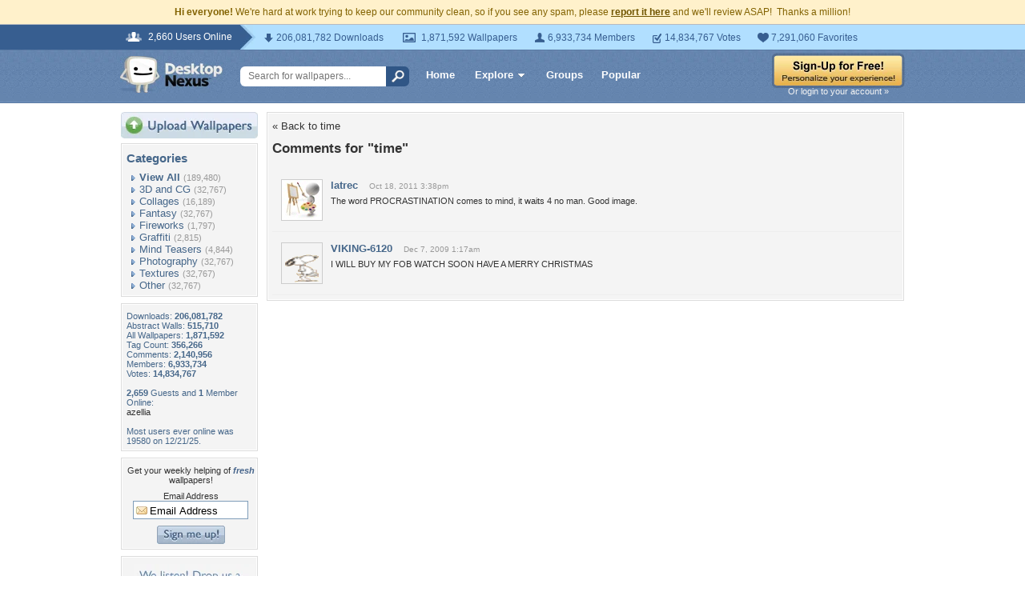

--- FILE ---
content_type: text/html; charset=utf-8
request_url: https://www.google.com/recaptcha/api2/aframe
body_size: 268
content:
<!DOCTYPE HTML><html><head><meta http-equiv="content-type" content="text/html; charset=UTF-8"></head><body><script nonce="1NiAHmFxK4KCx1b5k5vHsw">/** Anti-fraud and anti-abuse applications only. See google.com/recaptcha */ try{var clients={'sodar':'https://pagead2.googlesyndication.com/pagead/sodar?'};window.addEventListener("message",function(a){try{if(a.source===window.parent){var b=JSON.parse(a.data);var c=clients[b['id']];if(c){var d=document.createElement('img');d.src=c+b['params']+'&rc='+(localStorage.getItem("rc::a")?sessionStorage.getItem("rc::b"):"");window.document.body.appendChild(d);sessionStorage.setItem("rc::e",parseInt(sessionStorage.getItem("rc::e")||0)+1);localStorage.setItem("rc::h",'1768598389269');}}}catch(b){}});window.parent.postMessage("_grecaptcha_ready", "*");}catch(b){}</script></body></html>